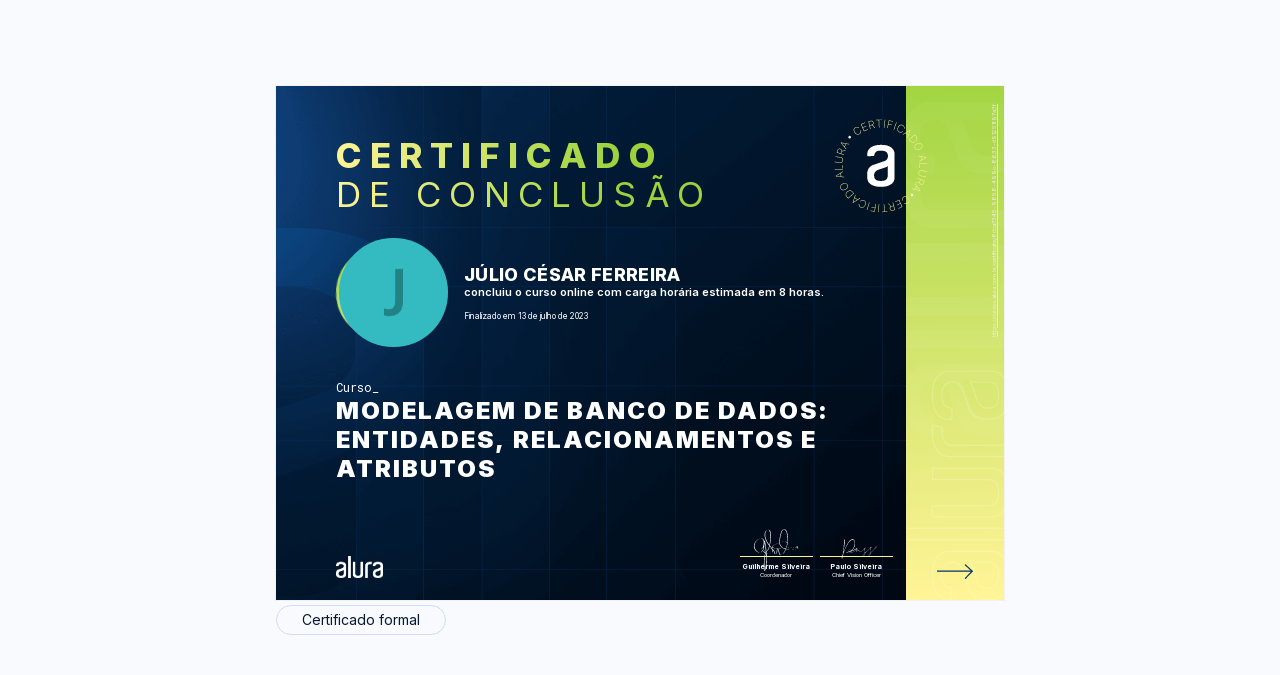

--- FILE ---
content_type: text/css
request_url: https://cursos.alura.com.br/assets/css/block/alertInfo.w.c9e4cf61b4.css
body_size: -169
content:
.alert-info-container{background:rgba(50,167,229,.1);border:1px solid #32a7e5;box-sizing:border-box;margin:16px 0;padding:24px}.alert-info-content{display:flex;font-size:14px;justify-content:space-around;line-height:22px;text-align:justify}.alert-info-text{width:85%}@media(min-width:768px){.alert-info-content{text-align:left;width:75%}}@media(min-width:1024px){.alert-info-content{width:78%}}


--- FILE ---
content_type: text/css
request_url: https://cursos.alura.com.br/assets/css/certificate/newCertificate.w.176eecc916.css
body_size: 3000
content:
*{-webkit-print-color-adjust:exact!important;color-adjust:exact!important}body,html,p{margin:0;padding:0}body{background-color:#f8fafd}.certificate{align-items:center;color:#919191;font-family:Inter,"sans-serif";width:100%}.certificate-share-options{display:inline-block;margin-top:1.5em;position:relative}.certificate-share-options .alert-info-container{padding:0;width:80%}.certificate-share-options
.alert-info-container
.alert-info-content{justify-content:space-evenly;padding:10px 20px;width:100%}.certificate .image{height:100%;width:100%;z-index:0}.certificate-back{background-color:transparent;border:1px solid #f1f1f1;height:211px;perspective:1000px;width:300px}.certificate-back-box{height:100%;position:relative;text-align:center;transform-style:preserve-3d;transition:transform .8s;width:100%}.certificate-back-box-flip{transform:rotateY(-180deg)}.certificate-back-box-flip-hide{display:none}.certificate-back-wrapper,.certificate-front-wrapper{backface-visibility:hidden;height:100%;position:absolute;width:100%}.certificate-front-wrapper{background-color:#bbb;color:#000}.certificate-back-wrapper{background-image:url(/assets/images/certificates/new/certificate-alurastart.png);background-size:cover;color:#fff;display:flex;filter:none;flex-direction:column;transform:rotateY(180deg);z-index:1}.certificate-front-wrapper{display:flex}.certificate-front{box-sizing:border-box;display:flex;flex-direction:column;height:211px;justify-content:space-between;padding:23px 15px 30px 23px;text-align:initial;width:260px}.certificate-back.--mobile,.certificate-front.--mobile{height:235px;width:320px}.certificate-back-title,.certificate-front-subtitle,.certificate-front-title{background-clip:text;-webkit-background-clip:text;background-image:linear-gradient(270deg,#db5012,#db5012,#f59024);-webkit-text-fill-color:transparent;font-size:10px;font-style:normal;font-weight:800;letter-spacing:.23em;text-transform:uppercase}.certificate-back-title,.certificate-front-title{margin-bottom:0;margin-top:0}.certificate-front-subtitle{font-weight:lighter;margin-top:unset}.certificate-front-avatar-container{align-items:center;display:flex;height:60px}.certificate-front-avatar-wrapper{align-items:center;display:flex;height:150px;position:relative}.certificate-front-user-info{margin-left:3.6em}.certificate-front-user-info__name{color:#fff;font-size:7px;font-weight:800;letter-spacing:.34px;text-transform:uppercase}.certificate-front-user-info__date{color:#fff;font-size:3px;margin-top:5px}.certificate-front-user-info__github{align-items:center;color:#fff;display:flex;font-size:4px;font-weight:700;gap:2px;margin-top:1px;text-decoration:none}.certificate-front-user-info__github_image{width:8px}.certificate-front-user-info__course_info{color:#fff;font-size:4px;font-weight:600}.certificate-front-avatar,.certificate-front-avatar-background{border-radius:100%;position:absolute}.certificate-front-avatar-background{animation:rounded 2s infinite;background-image:radial-gradient(circle at top left,#f59024,#db5012);content:"";display:block;height:48px;width:48px}.certificate-front-avatar{background-image:url(/assets/images/retrospective/default-avatar.png);background-position:50%;background-repeat:no-repeat;background-size:cover;height:46px;left:1px;width:46px}.certificate-front-info p{color:#fff}.certificate-front-info__kind{font-family:Roboto Mono;font-size:8px;font-weight:400}.certificate-front-info__kind.bootcamp{font-family:Open Sans;font-size:6px;font-weight:800;margin-top:5px;text-transform:uppercase}.certificate-front-info__kind:not(.bootcamp):after{content:"_"}.certificate-front-info__title{display:-webkit-box;font-size:10px;font-weight:bolder;letter-spacing:2px;-webkit-line-clamp:3;margin-top:1px;overflow:hidden;text-overflow:ellipsis;-webkit-box-orient:vertical;font-weight:900;min-height:110px;text-transform:uppercase}.certificate-front-info__title.bootcamp{color:transparent;font-family:Open Sans;font-size:15px;font-style:normal;font-weight:800;margin-top:0;width:80%;-webkit-text-stroke-width:1.5px;-webkit-text-stroke-color:#8feaa2}.certificate-front-side{background:linear-gradient(178.99deg,#f59024 1.07%,#db5012 106.52%);box-sizing:border-box;overflow:hidden;transform:rotate(-180deg);width:40px}.certificate-front-image{filter:brightness(1);height:60px;position:absolute;right:21px;top:8px;width:60px;z-index:1}.certificate-en{top:13px}.certificate-front-side:after{background-image:url(/assets/images/certificates/new/certificate-logo-fullfilled-background.svg);bottom:.5em;filter:opacity(.5);height:630px;width:65px}.certificate-front-side:after,.certificate-front-side:before{background-repeat:no-repeat;content:"";display:block;position:absolute;transform:rotate(-180deg);z-index:-1}.certificate-front-side:before{background-image:url(/assets/images/certificates/new/certificate-logo-outlined-background.svg);height:95px;mix-blend-mode:soft-light;right:-2px;width:120px}.certificate-front-side-url{box-sizing:border-box;color:#f0e7e7;font-size:.16rem;height:12px;left:1px;position:absolute;top:45%;transform:rotate(90deg);white-space:nowrap;width:0}.buttonLink{border:1px solid #d1daf8;border-radius:2em;color:#051933;cursor:pointer;font-size:12px;font-weight:500;padding:.6em;text-align:center;text-decoration:none}.buttonLink:hover{background-color:#051933;color:#fff}.buttonLink:hover:after,.buttonLink:hover:before{filter:invert(100%) sepia(100%) saturate(0) hue-rotate(197deg) brightness(104%) contrast(101%)}.certificate-share-links{display:flex;gap:6px;justify-content:left;margin-top:1em}.header__avatar,.header__avatar-background{border-radius:100%;position:absolute}.certificate-back-container{text-align:left}.certificate-back-title{font-weight:lighter;padding:10px 20px 5px;text-align:left}.certificate-back-stripe{height:3px;width:125px}.certificate-back-ul{display:flex;flex-direction:column;flex-wrap:wrap;gap:2px;list-style:none;max-height:50%;padding:0 15px 0 20px;text-align:left}.certificate-back-ul li{font-size:7px;font-weight:600;-webkit-line-clamp:3;max-width:50%;-webkit-box-orient:vertical;display:-webkit-box;overflow:hidden}.certificate-back-big-wrapper .certificate-back-ul{max-height:32%}.certificate-back-big-wrapper .certificate-back-ul li{max-width:30%}.certificate-back-ul li:before{-webkit-background-clip:text;content:"\2022";display:inline-block;width:8px;-webkit-text-fill-color:transparent}.certificate-back-ul li:nth-of-type(1n+17){display:none}.certificate-front-arrow{cursor:pointer;margin-left:-30px;transform:rotate(180deg);width:50px}.certificate-back-arrow{bottom:0;cursor:pointer;padding-bottom:2px;padding-left:12px;padding-top:60px;position:absolute;width:50px}.certificate-back-activity{font-size:5px;padding:0 30px 0 20px}.certificate-back-big-wrapper .certificate-back-activity{margin-top:-10px;padding:0 92px 0 20px}.certificate-front-signature{margin-top:-12em}.certificate-background{background:#f8fafd;display:flex;position:relative;z-index:1}.certificate-background--view{align-content:center;display:flex;height:100%;width:100%}@media (min-width:768px){.certificate-back,.certificate-back.--mobile{height:475px;width:671px}.certificate-front,.certificate-front.--mobile{height:475px;padding:60px 30px 30px 50px;width:582px}.certificate-front-side{width:89px}.buttonLink{font-size:13px;padding:.4em 1.8em}.certificate-back-title,.certificate-front-subtitle,.certificate-front-title{font-size:24px;line-height:29px}.certificate-front-info__kind{font-family:Roboto Mono;font-size:8px;font-weight:400}.certificate-front-info__kind.bootcamp{font-family:Open Sans;font-size:15px;font-weight:800;margin-top:-5px;text-transform:uppercase}.certificate-front-info__title.bootcamp{color:transparent;font-family:Open Sans;font-size:40px;font-style:normal;font-weight:800;margin-top:-5px;-webkit-text-stroke-width:1.5px;-webkit-text-stroke-color:#8feaa2}.certificate-front-image{height:110px;right:54px;top:15px;width:110px}.certificate-en{top:25px}.certificate-front-avatar-container{padding-top:1.5em}.certificate-front-avatar-background{height:109px;width:109px}.certificate-front-avatar{height:104px;left:.13em;top:1.44em;width:104px}.certificate-front-user-info{margin-left:8em}.certificate-front-user-info__name{font-size:18px}.certificate-front-user-info__course_info{font-size:11px}.certificate-front-user-info__date{font-size:8px;margin-top:12px}.certificate-front-user-info__github{font-size:9px;gap:4px;margin-top:8px}.certificate-front-user-info__github_image{width:16px}.certificate-front-info{margin-top:2.8em}.certificate-front-info__kind{font-size:12px}.certificate-front-info__title{font-size:22px}.certificate-front-side:before{height:230px;width:210px}.certificate-front-side:after{bottom:1em;width:140px}.certificate-front-side-url{font-size:6px;left:8px}.certificate-front-arrow{margin-left:-54px;margin-top:12px;width:90px}.certificate-back-arrow{padding-bottom:12px;padding-left:27px;width:90px}.certificate-back-title{padding:40px 21px 15px 35px}.certificate-back-stripe{height:5px;width:277px}.certificate-back-ul{gap:6px;max-height:60%;padding:8px 21px 0 40px}.certificate-back-big-wrapper .certificate-back-ul{max-height:38%}.certificate-back-ul li:before{width:16px}.certificate-back-ul li{font-size:12px;max-width:38%}.certificate-back-big-wrapper .certificate-back-activity{font-size:9px;padding:10px 40px 0}.certificate-back-activity{font-size:9px;padding:0 40px}}@media (min-width:1024px){html{overflow-x:hidden;overflow-y:hidden}.certificate-background{align-items:center;height:100%;width:70%}.certificate-background--view{align-items:center}.certificate{display:flex;height:100%}.buttonLink{font-size:10px}.certificate-back,.certificate-back.--mobile{height:377px;width:533px}.certificate-front,.certificate-front.--mobile{height:377px;padding:40px 10px 10px 40px;width:462px}.certificate-front-info__kind.bootcamp{font-size:15px}.certificate-front-info__title.bootcamp{font-size:30px}.certificate-back-title,.certificate-front-subtitle,.certificate-front-title{font-size:26px;line-height:29px}.certificate-front-avatar-container{padding-top:.1em}.certificate-front-avatar-background{height:88px;width:88px}.certificate-front-avatar{height:83px;left:.15em;top:2.1em;width:83px}.certificate-front-user-info{margin-left:6.5em}.certificate-front-user-info__name{font-size:13px}.certificate-front-user-info__course_info{font-size:8px}.certificate-front-user-info__date{font-size:6px;margin-top:5px}.certificate-front-side{width:71px}.certificate-front-image{height:104px;right:35px;width:104px}.certificate-front-side-url{left:8px;top:32%}.certificate-front-info{margin-top:2em}.certificate-front-info__kind{font-size:10px}.certificate-front-info__title{font-size:18px}.certificate-back-title{padding:30px 21px 5px 38px}.certificate-back-ul{max-height:48%;padding:5px 21px 0 40px}.certificate-back-ul li:before{width:12px}.certificate-back-ul li{font-size:11px;max-width:48%}.certificate-back-big-wrapper .certificate-back-ul li{font-size:11px;max-width:100%}.certificate-back-big-wrapper .certificate-back-ul{max-height:30%;max-width:29%}}@media (min-width:1280px){.buttonLink{font-size:14px}.certificate-back,.certificate-back.--mobile{height:514px;width:728px}.certificate-front,.certificate-front.--mobile{height:514px;padding:50px 10px 10px 60px;width:630px}.certificate-front-side{width:98px}.certificate-back-title,.certificate-front-subtitle,.certificate-front-title{font-size:35px;line-height:39px}.certificate-front-image{height:130px;right:58px;width:130px}.certificate-en{top:25px}.certificate-front-info__kind.bootcamp{font-size:20px}.certificate-front-info__title.bootcamp{font-size:40px}.certificate-front-info__title{font-size:24px}.certificate-front-avatar-container{padding-top:1.2em}.certificate-front-avatar-background{height:114px;width:114px}.certificate-front-avatar{height:109px;left:.16em;top:1.28em;width:109px}.certificate-front-user-info{margin-left:8em}.certificate-front-user-info__name{font-size:18px}.certificate-front-user-info__course_info{font-size:11px}.certificate-front-user-info__date{font-size:8px;margin-top:12px}.certificate-front-info{margin-top:3.5em}.certificate-front-info__kind{font-size:13px;font-size:12px}.certificate-front-side:before{height:230px;width:210px}.certificate-back-title{padding:60px 21px 15px 38px}.certificate-back-stripe{height:5px;width:277px}.certificate-front-side-url{top:50%}.certificate-back-ul{max-height:48%}.certificate-back-ul li{font-size:14px;max-width:32%}.certificate-back-big-wrapper .certificate-back-ul{gap:6px;max-height:40%;max-width:60%;padding:8px 21px 0 40px}.certificate-back-big-wrapper .certificate-back-ul li{font-size:14px;max-width:50%}.certificate-back-big-wrapper .certificate-back-activity{font-size:12px;padding:10px 40px 0}.certificate-back-activity{font-size:12px}}@media (min-width:3840px){.buttonLink{font-size:29px}.certificate-back,.certificate-back.--mobile{height:1088px;width:1526px}.certificate-front,.certificate-front.--mobile{height:1088px;padding:140px 10px 10px 140px;width:1336px}.certificate-front-info__kind.bootcamp{font-size:30px}.certificate-front-info__title.bootcamp{font-size:80px;line-height:90px;margin-top:-5px}.certificate-front-side{height:1090px;width:204px}.certificate-front-side:before{height:502px;top:22px;width:230px}.certificate-front-side:after{bottom:54px;height:780px;left:-76px;width:390px}.certificate-front-image{height:305px;right:110px;top:40px;width:305px}.certificate-front-side-url{font-size:13px;left:20px}.certificate-back-title,.certificate-front-subtitle,.certificate-front-title{font-size:56px;line-height:90px}.certificate-front-avatar-container{padding-top:6em}.certificate-front-avatar-background{height:241px;width:241px}.certificate-front-avatar{height:236px;top:-2.69em;width:236px}.certificate-front-user-info{margin-left:17.5em}.certificate-front-user-info__name{font-size:39px}.certificate-front-user-info__course_info{font-size:23px}.certificate-front-user-info__github{font-size:20px}.certificate-front-user-info__github_image{width:40px}.certificate-front-user-info__date{font-size:19px;margin-top:12px}.certificate-front-info{margin-top:8em}.certificate-front-info__kind{font-size:28px;line-height:43px}.certificate-front-info__title{font-size:52px;line-height:62px}.certificate-back-title,.certificate-front-subtitle,.certificate-front-title{font-size:78px}.certificate-back-title{padding:100px 21px 15px 100px}.certificate-back-ul{gap:28px;max-height:680px;max-width:1200px;padding:70px 21px 0 120px}.certificate-back-ul li{font-size:32px;max-width:450px}.certificate-back-ul li:before{width:28px}.certificate-back-stripe{height:12px;width:630px}.certificate-back-big-wrapper .certificate-back-ul{max-width:35%;padding:8px 21px 0 10px}.certificate-back-big-wrapper .certificate-back-activity{font-size:18px;padding:50px 40px 0 80px}.certificate-back-big-wrapper .certificate-back-ul li{font-size:32px;padding:32px 22px 0 80px}.certificate-front-arrow{margin-left:-150px;margin-top:12px;width:250px}.certificate-back-arrow{padding-bottom:27px;padding-left:54px;width:250px}}@keyframes rounded{0%{transform:rotate(0)}to{transform:rotate(1turn)}}@media print{@page{size:A4 landscape}.certificate-back-arrow,.certificate-front-arrow,.certificate-options .options-print,.certificate-share-options,.information-container{display:none}.certificate{align-items:center;border:unset;position:relative}.certificate-background{align-content:center;align-items:center;background:transparent;border:unset;justify-content:center;width:100%}.certificate-back,.certificate-back.--mobile{border:unset;height:730px;width:1120px}.certificate-front,.certificate-front.--mobile{height:100%;padding:85px;width:100%}.certificate-front-signature__company_logo_container{-webkit-align-items:flex-end;align-self:end}.certificate-front-side{width:150px}.certificate-front-side-url{display:none}.certificate-back-title,.certificate-front-subtitle,.certificate-front-title{font-size:49px;line-height:52px}.certificate-front-info__kind.bootcamp{font-size:30px}.certificate-front-info__title.bootcamp{font-size:50px}.certificate-front-image{height:182px;right:81px;top:50px;width:182px}.certificate-front-info__kind{font-size:18px}.certificate-front-info__title{font-size:33px}.certificate-front-avatar-container{padding-top:2em}.certificate-front-avatar-background{height:160px;width:160px}.certificate-front-avatar{height:153px;left:.224em;top:-1px;width:153px}.certificate-front-user-info{margin-left:11em}.certificate-front-user-info__name{font-size:25px}.certificate-front-user-info__github{font-size:12px}.certificate-front-user-info__course_info,.certificate-front-user-info__course_info.--mobile{font-size:15px}.certificate-front-user-info__date,.certificate-front-user-info__date.--mobile{font-size:12px;margin-top:16px}.certificate-front-info{margin-top:5.6em}.certificate-front-info__kind{font-size:22px;font-size:17px}.certificate-back-title{padding:84px 29px 21px 53px}.certificate-back-stripe{height:5px;width:277px}.certificate-back-ul{max-height:48%}.certificate-back-ul li{font-size:14px;max-width:32%}.certificate-back-big-wrapper .certificate-back-ul{gap:8px;max-height:60%;max-width:60%;padding:8px 21px 0 40px}.certificate-back-big-wrapper .certificate-back-ul li{font-size:14px;max-width:50%}.certificate-back-big-wrapper .certificate-back-activity{font-size:12px;padding:10px 40px 0}.certificate-back-activity{font-size:12px}}


--- FILE ---
content_type: text/css
request_url: https://cursos.alura.com.br/assets/css/certificate/newCertificateExpandTech.w.01cf0e8cff.css
body_size: 848
content:
.certificate-back-wrapper.expandtech,.certificate-front-wrapper.expandtech{background-color:#000}.certificate-front-image.expandtech{display:none}.certificate-front-side.expandtech{background:linear-gradient(178.99deg,#ccffc4,#89a6dd 51%,#2b2bff 103%)}.certificate-front-side.expandtech:before{background-image:url(/assets/images/certificates/new/certificate-logo-outlined-expandtech-background.svg);height:110px;mix-blend-mode:normal;top:25px;transform:rotate(-180deg);width:44px}.certificate-front-side.expandtech:after,.certificate-front-side.expandtech:before{background-position:50%;background-repeat:no-repeat;background-size:contain;content:"";display:block;position:absolute;z-index:-1}.certificate-front-side.expandtech:after{background-image:url(/assets/images/certificates/new/certificate-logo-fullfilled-background-expand.svg);bottom:-.1em;filter:opacity(1);height:130px;transform:rotate(180deg);width:40px}.certificate-title-expandtech .certificate-front-subtitle,.certificate-title-expandtech .certificate-front-title{background-image:linear-gradient(270deg,#ccffc4,#ccffc4);padding-bottom:4px}.certificate-title-expandtech .certificate-front-title{font-family:Glancyr Bold,sans-serif}.certificate-title-expandtech .certificate-front-subtitle{font-family:Glancyr Regular,sans-serif}.certificate-title-expandtech .certificate-front-user-info__name,.front-info-expandtech .certificate-front-info__title{color:#ccffc4;padding-bottom:.1875rem}.certificate-title-expandtech .certificate-front-info__kind,.certificate-title-expandtech .certificate-front-user-info__course_info,.certificate-title-expandtech .certificate-front-user-info__date{color:#e8ffe4}.certificate-front-avatar-background.expandtech{animation:unset;background-image:linear-gradient(0deg,#0cff00,#9dff90);border-radius:unset;clip-path:polygon(15% 0,85% 1%,100% 15%,100% 85%,85% 100%,15% 100%,0 85%,0 15%)}.certificate-front-avatar.expandtech{border-radius:unset;clip-path:polygon(15% 0,85% 1%,100% 15%,100% 85%,85% 100%,15% 99%,0 85%,0 15%)}.certificate-front-avatar-wrapper.expandtech{filter:drop-shadow(5px 5px 8px rgba(12,255,0,.4))}.certificate-front-signature__our_logo.expandtech{max-height:22px;max-width:75px;padding-bottom:1.1rem}.certificate-front-signature.expandtech{margin-top:-5em}.information-container.information-container-expandtech{background-color:#000;background-image:url(/assets/images/certificates/new/certificate-expandtech-backside.png);margin-top:1.25rem}.course-title-expandtech{color:#fff}.kind-certificate-expandtech{color:#8ea0c0}.download-certificate-button.download-certificate-button-expandtech{background-color:#9dff90;color:#000;margin-top:1.875rem}.download-certificate-button-expandtech:before{filter:invert(1)}.certificate-title-expandtech .certificate-front-user-info__name{font-family:Glancyr Bold,sans-serif;letter-spacing:1.6px}.front-info-expandtech .certificate-front-info__title{font-family:Glancyr Medium,sans-serif}.certificate-front-side.expandtech .certificate-front-side-url{color:#131353}@media (min-width:768px){.certificate-front-side.expandtech:before{height:230px;top:55px;width:95px}.certificate-front-side.expandtech:after{bottom:-.5em;height:300px;left:.6em;width:70px}.certificate-front-avatar.expandtech{height:103px;left:3px;top:24px;width:103px}.front-info-expandtech .certificate-front-info__kind{font-size:.9375rem;padding-bottom:.625rem}.certificate-front-signature__our_logo.expandtech{left:-18px;max-height:16px;max-width:140px;padding-bottom:.1875rem;position:relative}.certificate-front-signature.expandtech .signature-image.--marcell-almeida-signature{max-width:100px}}@media (min-width:1024px){.certificate-front-side.expandtech:after{bottom:-.5em;height:240px;left:.5em;width:55px}.certificate-front-side.expandtech:before{height:170px;width:75px}.certificate-front-avatar-background{height:91px;width:88px}.certificate-front-avatar.expandtech{height:85px;left:3px;top:33px;width:82px}.information-container.information-container-expandtech{margin-top:unset}.certificate-front-signature.expandtech .certificate-front-signature-container{-moz-column-gap:5px;column-gap:5px}}@media (min-width:1280px){.certificate-front-side.expandtech:before{height:230px;top:55px;width:95px}.certificate-front-side.expandtech:after{bottom:-.5em;height:300px;left:1em;width:70px}.certificate-title-expandtech .certificate-front-user-info__name{padding-bottom:.75rem}.certificate-front-avatar-background.expandtech{height:7.875rem;width:7.5rem}.certificate-front-avatar.expandtech{height:7.375rem;left:.25rem;top:1rem;width:7rem}.certificate-front-user-info.expandtech{margin-left:9rem}.certificate-front-info.front-info-expandtech{margin-top:4rem}.certificate-front-signature.expandtech{margin-right:.4375rem}.certificate-front-signature.expandtech .signature-image.--marcell-almeida-signature{max-width:150px}.certificate-front-user-info.expandtech .certificate-front-user-info__name{font-size:1.25rem}.certificate-front-user-info.expandtech .certificate-front-user-info__date{font-size:.625rem}.certificate-front-user-info.expandtech .certificate-front-user-info__course_info{font-size:.719rem}.certificate-title-expandtech .certificate-front-subtitle,.certificate-title-expandtech .certificate-front-title{font-size:1.875rem;letter-spacing:.25rem;line-height:2.5rem}}


--- FILE ---
content_type: text/css
request_url: https://cursos.alura.com.br/assets/css/certificate/newCertificateOptions.w.0bf4d19fb8.css
body_size: 821
content:
.certificate-options{align-content:center;align-items:center;display:flex;flex-direction:column;gap:6px;position:relative;width:100%}.options-header,.options-header--view{align-items:center;display:flex;flex-wrap:wrap;gap:9px;justify-content:center;margin-bottom:.2em;margin-top:3em;width:300px}.buttonLink-languages{border:1px solid #d1daf8;border-radius:2em;color:#051933;cursor:pointer;font-size:12px;font-weight:500;padding:.6em;text-align:center;text-decoration:none}.buttonLink-languages:hover{background-color:#051933;color:#fff}.edit-button{position:relative}.edit-button:before{background:url(/assets/images/icon-admin.svg) no-repeat;background-size:1em;content:"";height:3em;margin-left:-1.5em;position:absolute;top:.9em;width:3em}.back-profile-button{flex-grow:5;padding-left:2.5em;padding-right:1.3em}.back-profile-button:before{background:url(/assets/images/icon-arrow-back-profile.svg) no-repeat 50%;background-size:.9em;content:"";height:3em;margin-left:-2.3em;position:absolute;top:3.9em;width:3em}.edit-button{flex-basis:100%;order:2}.language-button{font-size:10px;padding:.7em 1em .7em 2.5em}.language-options{align-content:end;align-items:end;display:flex;flex-grow:2;gap:0 5px;justify-content:right;text-align:end}.language-button_pt{position:relative}.language-button_pt:before{background:url(/assets/images/icon-flag-br.svg) no-repeat 50%;background-size:1.4em;content:"";height:2em;left:6px;position:absolute;top:.4em;width:2em}.language-button_en{position:relative}.language-button_en:before{background:url(/assets/images/icon-flag-en.svg) no-repeat 50%;background-size:1.2em;content:"";height:1em;position:absolute;right:2.6em;top:.9em;width:1em}.language-button_es{position:relative}.language-button_es:before{background:url(/assets/images/icon-flag-es.svg) no-repeat 50%;background-size:1.2em;content:"";height:1em;position:absolute;right:2.5em;top:.9em;width:1em}.options-footer{align-content:space-between;display:flex;flex-direction:column;gap:9px;margin-top:.2em;position:relative;text-align:center;width:300px}.update-area{display:grid}.buttonLink_update{position:relative}.buttonLink_update:after{background:url(/assets/images/icon-como-funciona.svg) no-repeat 50%;background-size:1.5em;bottom:-.1em;content:"";height:3em;position:absolute;width:2em}.update-description{display:none;position:relative}.update-description--enabled{color:#051933;display:flex;font-size:12px;margin:1em;text-align:center}@media (min-width:768px){.options-header{display:flex}.options-header,.options-header--view{flex-wrap:nowrap;gap:9px;justify-content:start;width:668px}.button-link-icons__header{padding-left:2.6em;padding-right:1em}.back-profile-button{flex-grow:0}.edit-button{flex-basis:auto;order:0}.edit-button:before{top:.6em}.back-profile-button{padding-left:3em;padding-right:1.5em}.back-profile-button:before{top:2.78rem}.language-button{font-size:9px;padding-bottom:.5em;padding-top:.5em;text-align:center}.language-button_pt:before{background-size:1.2em;left:.8em;top:.16em}.language-button_en:before,.language-button_es:before{background-size:1.2em;left:1.3em;top:.67em}.options-footer{flex-direction:row;width:668px}.update-area{align-content:center;display:flex;position:relative}.buttonLink_update{padding-right:3em}.buttonLink_update:after{background-size:1.2em;bottom:.01em;height:2em;width:2em}.update-description:after{border-bottom:.9em solid #545c64;border-left:.9em solid transparent;border-right:.8em solid transparent;bottom:7.5em;content:"";height:0;position:absolute;right:1.9em;width:0}.update-description--enabled{background:#545c64;color:#fff;display:inherit;font-size:8px;padding:1.3em;position:absolute;right:-4px;top:3em;transform:translateY(3px);width:200px}}@media (min-width:1024px){.options-header{width:533px}.language-options{align-items:center}.language-button{font-size:9px;padding-bottom:.3em;padding-left:2.2em;padding-top:.3em}.language-button_pt:before{left:.4em;top:-1px}.language-button_en:before,.language-button_es:before{background-size:1em;left:1em;top:.4em}.options-header--view{align-items:center;display:flex;flex-wrap:wrap;gap:9px 3px;justify-content:start;margin-bottom:0;margin-top:0;width:533px}.update-area{align-content:center;display:flex;position:relative}.update-description--enabled{left:0;margin-left:-1.5em;width:170px}.update-description:after{bottom:8.9em}.options-footer{display:flex;gap:12px;justify-content:left;padding-left:0;padding-right:0;width:533px}}@media (min-width:1280px){.options-header{width:728px}.options-header--view{align-items:center;display:flex;flex-wrap:wrap;gap:9px 3px;justify-content:start;margin-bottom:0;margin-top:0;width:728px}.edit-button{flex-basis:auto;order:0}.back-profile-button:before{top:3.1em}.language-button{font-size:10px;padding-bottom:.5em;padding-left:2.8em;padding-top:.5em}.language-button_pt:before{background-size:1.3em;left:.8em;top:1px}.language-button_en:before,.language-button_es:before{background-size:1.2em;left:1.3em;top:.6em}.options-footer{display:flex;gap:12px;justify-content:left;padding-left:0;padding-right:0;width:728px}.update-description--enabled{font-size:11px;left:0;margin-left:-6em;top:2em;width:250px}.update-description:after{bottom:7.7em}.update-description-aluraespanhol:after{bottom:8.9em}}@media (min-width:3840px){.options-footer,.options-footer--view,.options-header,.options-header--view{width:1526px}.back-profile-button{margin-right:12px}.back-profile-button:before{top:1.28em}.language-button{font-size:19px;margin-right:12px;padding-bottom:.5em;padding-left:2.8em;padding-top:.5em}.language-button_pt:before{background-size:1.3em;left:.8em;top:1px}.language-button_en:before,.language-button_es:before{background-size:1.2em;left:1.3em;top:.6em}.update-description--enabled{font-size:24px;margin-left:-5.2em;top:2.5em;width:490px}.update-description:after{bottom:8.4em}}
